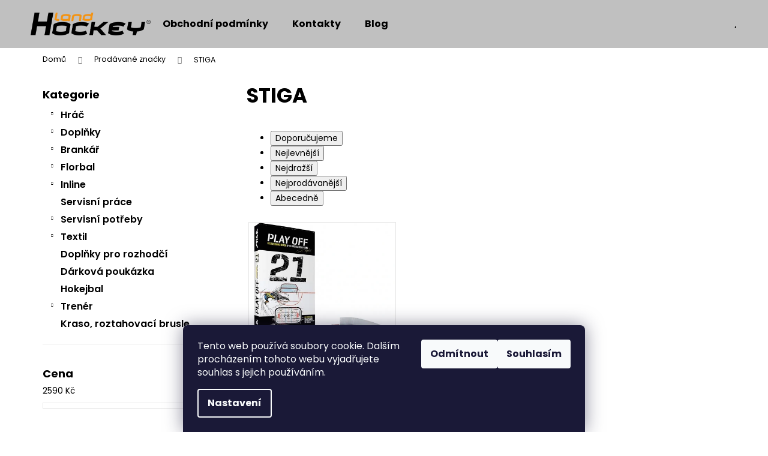

--- FILE ---
content_type: text/html; charset=utf-8
request_url: https://www.hockeyland.cz/znacka/stiga/
body_size: 16872
content:
<!doctype html><html lang="cs" dir="ltr" class="header-background-light external-fonts-loaded"><head><meta charset="utf-8" /><meta name="viewport" content="width=device-width,initial-scale=1" /><title>STIGA - Hockeyland</title><link rel="preconnect" href="https://cdn.myshoptet.com" /><link rel="dns-prefetch" href="https://cdn.myshoptet.com" /><link rel="preload" href="https://cdn.myshoptet.com/prj/dist/master/cms/libs/jquery/jquery-1.11.3.min.js" as="script" /><link href="https://cdn.myshoptet.com/prj/dist/master/cms/templates/frontend_templates/shared/css/font-face/poppins.css" rel="stylesheet"><link href="https://cdn.myshoptet.com/prj/dist/master/shop/dist/font-shoptet-12.css.d637f40c301981789c16.css" rel="stylesheet"><script>
dataLayer = [];
dataLayer.push({'shoptet' : {
    "pageId": -24,
    "pageType": "article",
    "currency": "CZK",
    "currencyInfo": {
        "decimalSeparator": ",",
        "exchangeRate": 1,
        "priceDecimalPlaces": 2,
        "symbol": "K\u010d",
        "symbolLeft": 0,
        "thousandSeparator": " "
    },
    "language": "cs",
    "projectId": 147359,
    "cartInfo": {
        "id": null,
        "freeShipping": false,
        "freeShippingFrom": 5000,
        "leftToFreeGift": {
            "formattedPrice": "0 K\u010d",
            "priceLeft": 0
        },
        "freeGift": false,
        "leftToFreeShipping": {
            "priceLeft": 5000,
            "dependOnRegion": 0,
            "formattedPrice": "5 000 K\u010d"
        },
        "discountCoupon": [],
        "getNoBillingShippingPrice": {
            "withoutVat": 0,
            "vat": 0,
            "withVat": 0
        },
        "cartItems": [],
        "taxMode": "ORDINARY"
    },
    "cart": [],
    "customer": {
        "priceRatio": 1,
        "priceListId": 1,
        "groupId": null,
        "registered": false,
        "mainAccount": false
    }
}});
dataLayer.push({'cookie_consent' : {
    "marketing": "denied",
    "analytics": "denied"
}});
document.addEventListener('DOMContentLoaded', function() {
    shoptet.consent.onAccept(function(agreements) {
        if (agreements.length == 0) {
            return;
        }
        dataLayer.push({
            'cookie_consent' : {
                'marketing' : (agreements.includes(shoptet.config.cookiesConsentOptPersonalisation)
                    ? 'granted' : 'denied'),
                'analytics': (agreements.includes(shoptet.config.cookiesConsentOptAnalytics)
                    ? 'granted' : 'denied')
            },
            'event': 'cookie_consent'
        });
    });
});
</script>
<meta property="og:type" content="website"><meta property="og:site_name" content="hockeyland.cz"><meta property="og:url" content="https://www.hockeyland.cz/znacka/stiga/"><meta property="og:title" content="STIGA - Hockeyland"><meta name="author" content="Hockeyland"><meta name="web_author" content="Shoptet.cz"><meta name="dcterms.rightsHolder" content="www.hockeyland.cz"><meta name="robots" content="index,follow"><meta property="og:image" content="https://cdn.myshoptet.com/usr/www.hockeyland.cz/user/logos/logo_(2).png?t=1768652952"><meta property="og:description" content="STIGA"><meta name="description" content="STIGA"><style>:root {--color-primary: #c0c0c0;--color-primary-h: 0;--color-primary-s: 0%;--color-primary-l: 75%;--color-primary-hover: #475B67;--color-primary-hover-h: 203;--color-primary-hover-s: 18%;--color-primary-hover-l: 34%;--color-secondary: #F59114;--color-secondary-h: 33;--color-secondary-s: 92%;--color-secondary-l: 52%;--color-secondary-hover: #F59114;--color-secondary-hover-h: 33;--color-secondary-hover-s: 92%;--color-secondary-hover-l: 52%;--color-tertiary: #DDDDDD;--color-tertiary-h: 0;--color-tertiary-s: 0%;--color-tertiary-l: 87%;--color-tertiary-hover: #F59114;--color-tertiary-hover-h: 33;--color-tertiary-hover-s: 92%;--color-tertiary-hover-l: 52%;--color-header-background: #c0c0c0;--template-font: "Poppins";--template-headings-font: "Poppins";--header-background-url: none;--cookies-notice-background: #1A1937;--cookies-notice-color: #F8FAFB;--cookies-notice-button-hover: #f5f5f5;--cookies-notice-link-hover: #27263f;--templates-update-management-preview-mode-content: "Náhled aktualizací šablony je aktivní pro váš prohlížeč."}</style>
    
    <link href="https://cdn.myshoptet.com/prj/dist/master/shop/dist/main-12.less.cbeb3006c3de8c1b385d.css" rel="stylesheet" />
        
    <script>var shoptet = shoptet || {};</script>
    <script src="https://cdn.myshoptet.com/prj/dist/master/shop/dist/main-3g-header.js.05f199e7fd2450312de2.js"></script>
<!-- User include --><!-- project html code header -->
<!-- Global site tag (gtag.js) - Google Analytics -->
<script async src="https://www.googletagmanager.com/gtag/js?id=UA-199371967-1"></script>
<script>
  window.dataLayer = window.dataLayer || [];
  function gtag(){dataLayer.push(arguments);}
  gtag('js', new Date());

  gtag('config', 'UA-199371967-1');
</script>

<link rel="stylesheet" type="text/css" href="/user/documents/assets/customstyle.css?v=5">
<style>
/*banner dole nad patičkou*/
footer:before {
    content: "";
    display: block;
    width: 100%;
    padding-top: 15.625%;
    background: url(https://147359.myshoptet.com/user/documents/upload/Hockeyland.jpg);
    background-size: cover;
}


</style>
<!-- /User include --><link rel="shortcut icon" href="/favicon.ico" type="image/x-icon" /><link rel="canonical" href="https://www.hockeyland.cz/znacka/stiga/" />    <script>
        var _hwq = _hwq || [];
        _hwq.push(['setKey', 'F8B2E792B5A5DC037719EFD6C7C10B9A']);
        _hwq.push(['setTopPos', '200']);
        _hwq.push(['showWidget', '21']);
        (function() {
            var ho = document.createElement('script');
            ho.src = 'https://cz.im9.cz/direct/i/gjs.php?n=wdgt&sak=F8B2E792B5A5DC037719EFD6C7C10B9A';
            var s = document.getElementsByTagName('script')[0]; s.parentNode.insertBefore(ho, s);
        })();
    </script>
<style>/* custom background */@media (min-width: 992px) {body {background-position: top center;background-repeat: no-repeat;background-attachment: fixed;}}</style>    <!-- Global site tag (gtag.js) - Google Analytics -->
    <script async src="https://www.googletagmanager.com/gtag/js?id=G-QQPERPTJEG"></script>
    <script>
        
        window.dataLayer = window.dataLayer || [];
        function gtag(){dataLayer.push(arguments);}
        

                    console.debug('default consent data');

            gtag('consent', 'default', {"ad_storage":"denied","analytics_storage":"denied","ad_user_data":"denied","ad_personalization":"denied","wait_for_update":500});
            dataLayer.push({
                'event': 'default_consent'
            });
        
        gtag('js', new Date());

                gtag('config', 'UA-199371967-1', { 'groups': "UA" });
        
                gtag('config', 'G-QQPERPTJEG', {"groups":"GA4","send_page_view":false,"content_group":"article","currency":"CZK","page_language":"cs"});
        
        
        
        
        
        
                    gtag('event', 'page_view', {"send_to":"GA4","page_language":"cs","content_group":"article","currency":"CZK"});
        
        
        
        
        
        
        
        
        
        
        
        
        
        document.addEventListener('DOMContentLoaded', function() {
            if (typeof shoptet.tracking !== 'undefined') {
                for (var id in shoptet.tracking.bannersList) {
                    gtag('event', 'view_promotion', {
                        "send_to": "UA",
                        "promotions": [
                            {
                                "id": shoptet.tracking.bannersList[id].id,
                                "name": shoptet.tracking.bannersList[id].name,
                                "position": shoptet.tracking.bannersList[id].position
                            }
                        ]
                    });
                }
            }

            shoptet.consent.onAccept(function(agreements) {
                if (agreements.length !== 0) {
                    console.debug('gtag consent accept');
                    var gtagConsentPayload =  {
                        'ad_storage': agreements.includes(shoptet.config.cookiesConsentOptPersonalisation)
                            ? 'granted' : 'denied',
                        'analytics_storage': agreements.includes(shoptet.config.cookiesConsentOptAnalytics)
                            ? 'granted' : 'denied',
                                                                                                'ad_user_data': agreements.includes(shoptet.config.cookiesConsentOptPersonalisation)
                            ? 'granted' : 'denied',
                        'ad_personalization': agreements.includes(shoptet.config.cookiesConsentOptPersonalisation)
                            ? 'granted' : 'denied',
                        };
                    console.debug('update consent data', gtagConsentPayload);
                    gtag('consent', 'update', gtagConsentPayload);
                    dataLayer.push(
                        { 'event': 'update_consent' }
                    );
                }
            });
        });
    </script>
</head><body class="desktop id--24 in-znacka template-12 type-manufacturer-detail multiple-columns-body columns-3 ums_forms_redesign--off ums_a11y_category_page--on ums_discussion_rating_forms--off ums_flags_display_unification--on ums_a11y_login--on mobile-header-version-0"><noscript>
    <style>
        #header {
            padding-top: 0;
            position: relative !important;
            top: 0;
        }
        .header-navigation {
            position: relative !important;
        }
        .overall-wrapper {
            margin: 0 !important;
        }
        body:not(.ready) {
            visibility: visible !important;
        }
    </style>
    <div class="no-javascript">
        <div class="no-javascript__title">Musíte změnit nastavení vašeho prohlížeče</div>
        <div class="no-javascript__text">Podívejte se na: <a href="https://www.google.com/support/bin/answer.py?answer=23852">Jak povolit JavaScript ve vašem prohlížeči</a>.</div>
        <div class="no-javascript__text">Pokud používáte software na blokování reklam, může být nutné povolit JavaScript z této stránky.</div>
        <div class="no-javascript__text">Děkujeme.</div>
    </div>
</noscript>

        <div id="fb-root"></div>
        <script>
            window.fbAsyncInit = function() {
                FB.init({
//                    appId            : 'your-app-id',
                    autoLogAppEvents : true,
                    xfbml            : true,
                    version          : 'v19.0'
                });
            };
        </script>
        <script async defer crossorigin="anonymous" src="https://connect.facebook.net/cs_CZ/sdk.js"></script>    <div class="siteCookies siteCookies--bottom siteCookies--dark js-siteCookies" role="dialog" data-testid="cookiesPopup" data-nosnippet>
        <div class="siteCookies__form">
            <div class="siteCookies__content">
                <div class="siteCookies__text">
                    Tento web používá soubory cookie. Dalším procházením tohoto webu vyjadřujete souhlas s jejich používáním.
                </div>
                <p class="siteCookies__links">
                    <button class="siteCookies__link js-cookies-settings" aria-label="Nastavení cookies" data-testid="cookiesSettings">Nastavení</button>
                </p>
            </div>
            <div class="siteCookies__buttonWrap">
                                    <button class="siteCookies__button js-cookiesConsentSubmit" value="reject" aria-label="Odmítnout cookies" data-testid="buttonCookiesReject">Odmítnout</button>
                                <button class="siteCookies__button js-cookiesConsentSubmit" value="all" aria-label="Přijmout cookies" data-testid="buttonCookiesAccept">Souhlasím</button>
            </div>
        </div>
        <script>
            document.addEventListener("DOMContentLoaded", () => {
                const siteCookies = document.querySelector('.js-siteCookies');
                document.addEventListener("scroll", shoptet.common.throttle(() => {
                    const st = document.documentElement.scrollTop;
                    if (st > 1) {
                        siteCookies.classList.add('siteCookies--scrolled');
                    } else {
                        siteCookies.classList.remove('siteCookies--scrolled');
                    }
                }, 100));
            });
        </script>
    </div>
<a href="#content" class="skip-link sr-only">Přejít na obsah</a><div class="overall-wrapper">
    <div class="user-action">
                        <dialog id="login" class="dialog dialog--modal dialog--fullscreen js-dialog--modal" aria-labelledby="loginHeading">
        <div class="dialog__close dialog__close--arrow">
                        <button type="button" class="btn toggle-window-arr" data-dialog-close data-testid="backToShop">Zpět <span>do obchodu</span></button>
            </div>
        <div class="dialog__wrapper">
            <div class="dialog__content dialog__content--form">
                <div class="dialog__header">
                    <h2 id="loginHeading" class="dialog__heading dialog__heading--login">Přihlášení k vašemu účtu</h2>
                </div>
                <div id="customerLogin" class="dialog__body">
                    <form action="/action/Customer/Login/" method="post" id="formLoginIncluded" class="csrf-enabled formLogin" data-testid="formLogin"><input type="hidden" name="referer" value="" /><div class="form-group"><div class="input-wrapper email js-validated-element-wrapper no-label"><input type="email" name="email" class="form-control" autofocus placeholder="E-mailová adresa (např. jan@novak.cz)" data-testid="inputEmail" autocomplete="email" required /></div></div><div class="form-group"><div class="input-wrapper password js-validated-element-wrapper no-label"><input type="password" name="password" class="form-control" placeholder="Heslo" data-testid="inputPassword" autocomplete="current-password" required /><span class="no-display">Nemůžete vyplnit toto pole</span><input type="text" name="surname" value="" class="no-display" /></div></div><div class="form-group"><div class="login-wrapper"><button type="submit" class="btn btn-secondary btn-text btn-login" data-testid="buttonSubmit">Přihlásit se</button><div class="password-helper"><a href="/registrace/" data-testid="signup" rel="nofollow">Nová registrace</a><a href="/klient/zapomenute-heslo/" rel="nofollow">Zapomenuté heslo</a></div></div></div></form>
                </div>
            </div>
        </div>
    </dialog>
            </div>
<header id="header"><div class="container navigation-wrapper"><div class="site-name"><a href="/" data-testid="linkWebsiteLogo"><img src="https://cdn.myshoptet.com/usr/www.hockeyland.cz/user/logos/logo_(2).png" alt="Hockeyland" fetchpriority="low" /></a></div><nav id="navigation" aria-label="Hlavní menu" data-collapsible="true"><div class="navigation-in menu"><ul class="menu-level-1" role="menubar" data-testid="headerMenuItems"><li class="menu-item-1724" role="none"><a href="/clanky/obchodni-podminky/" data-testid="headerMenuItem" role="menuitem" aria-expanded="false"><b>Obchodní podmínky</b></a></li>
<li class="menu-item-1775" role="none"><a href="/clanky/kontakty/" data-testid="headerMenuItem" role="menuitem" aria-expanded="false"><b>Kontakty</b></a></li>
<li class="menu-item-2324" role="none"><a href="/blog/" data-testid="headerMenuItem" role="menuitem" aria-expanded="false"><b>Blog</b></a></li>
<li class="appended-category menu-item-2327 ext" role="none"><a href="/hrac/"><b>Hráč</b><span class="submenu-arrow" role="menuitem"></span></a><ul class="menu-level-2 menu-level-2-appended" role="menu"><li class="menu-item-2111" role="none"><a href="/rukavice/" data-testid="headerMenuItem" role="menuitem"><span>Rukavice</span></a></li><li class="menu-item-2108" role="none"><a href="/hokejove-helmy/" data-testid="headerMenuItem" role="menuitem"><span>Helmy</span></a></li><li class="menu-item-2102" role="none"><a href="/hokejky/" data-testid="headerMenuItem" role="menuitem"><span>Hokejky</span></a></li><li class="menu-item-2096" role="none"><a href="/kalhoty/" data-testid="headerMenuItem" role="menuitem"><span>Kalhoty</span></a></li><li class="menu-item-2192" role="none"><a href="/holene/" data-testid="headerMenuItem" role="menuitem"><span>Holeně</span></a></li><li class="menu-item-2135" role="none"><a href="/narameniky/" data-testid="headerMenuItem" role="menuitem"><span>Nárameníky</span></a></li><li class="menu-item-2255" role="none"><a href="/lokty/" data-testid="headerMenuItem" role="menuitem"><span>Lokty</span></a></li><li class="menu-item-2093" role="none"><a href="/plexi-a-mrizky/" data-testid="headerMenuItem" role="menuitem"><span>Plexi a mřížky</span></a></li><li class="menu-item-2168" role="none"><a href="/shafty/" data-testid="headerMenuItem" role="menuitem"><span>Shafty</span></a></li><li class="menu-item-2406" role="none"><a href="/ribana/" data-testid="headerMenuItem" role="menuitem"><span>Ribano</span></a></li><li class="menu-item-2409" role="none"><a href="/sle-a-podvazky/" data-testid="headerMenuItem" role="menuitem"><span>Šle a podvazky</span></a></li><li class="menu-item-2144" role="none"><a href="/suspenzory/" data-testid="headerMenuItem" role="menuitem"><span>Suspenzory</span></a></li><li class="menu-item-2114" role="none"><a href="/dresy-stulpny/" data-testid="headerMenuItem" role="menuitem"><span>Dresy, štulpny</span></a></li><li class="menu-item-2312" role="none"><a href="/sety-chranicu/" data-testid="headerMenuItem" role="menuitem"><span>Sety chráničů</span></a></li><li class="menu-item-2150" role="none"><a href="/brusle/" data-testid="headerMenuItem" role="menuitem"><span>Brusle</span></a></li><li class="menu-item-2120" role="none"><a href="/cepele-blady/" data-testid="headerMenuItem" role="menuitem"><span>Čepele, blady</span></a></li><li class="menu-item-2207" role="none"><a href="/tasky/" data-testid="headerMenuItem" role="menuitem"><span>Tašky</span></a></li><li class="menu-item-2261" role="none"><a href="/noze-sroubky/" data-testid="headerMenuItem" role="menuitem"><span>Nože do bruslí, holdery, šroubky</span></a></li><li class="menu-item-2373" role="none"><a href="/holdery/" data-testid="headerMenuItem" role="menuitem"><span>Holdery</span></a></li></ul></li><li class="appended-category menu-item-2330 ext" role="none"><a href="/doplnky/"><b>Doplňky</b><span class="submenu-arrow" role="menuitem"></span></a><ul class="menu-level-2 menu-level-2-appended" role="menu"><li class="menu-item-2454" role="none"><a href="/pitny-rezim/" data-testid="headerMenuItem" role="menuitem"><span>Pitný režim</span></a></li><li class="menu-item-2355" role="none"><a href="/chranice-brusli/" data-testid="headerMenuItem" role="menuitem"><span>Chrániče bruslí</span></a></li><li class="menu-item-2379" role="none"><a href="/gelove-vycpavky-do-brusli/" data-testid="headerMenuItem" role="menuitem"><span>Gelové vycpávky do bruslí</span></a></li><li class="menu-item-2382" role="none"><a href="/hokejove-lahve/" data-testid="headerMenuItem" role="menuitem"><span>Hokejová láhev</span></a></li><li class="menu-item-2388" role="none"><a href="/ostatni/" data-testid="headerMenuItem" role="menuitem"><span>Ostatní</span></a></li><li class="menu-item-2391" role="none"><a href="/pasky/" data-testid="headerMenuItem" role="menuitem"><span>Pásky</span></a></li><li class="menu-item-2394" role="none"><a href="/ponozky-do-brusli/" data-testid="headerMenuItem" role="menuitem"><span>Ponožky do bruslí</span></a></li><li class="menu-item-2397" role="none"><a href="/susaky-na-vystroj/" data-testid="headerMenuItem" role="menuitem"><span>Sušáky na výstroj</span></a></li><li class="menu-item-2400" role="none"><a href="/tkanicky/" data-testid="headerMenuItem" role="menuitem"><span>Tkaničky do bruslí</span></a></li><li class="menu-item-2462" role="none"><a href="/vlozky-do-brusli/" data-testid="headerMenuItem" role="menuitem"><span>Vložky do bruslí</span></a></li></ul></li><li class="appended-category menu-item-2333 ext" role="none"><a href="/brankar/"><b>Brankář</b><span class="submenu-arrow" role="menuitem"></span></a><ul class="menu-level-2 menu-level-2-appended" role="menu"><li class="menu-item-2276" role="none"><a href="/brankarske-tasky/" data-testid="headerMenuItem" role="menuitem"><span>Brankařské tašky</span></a></li><li class="menu-item-2219" role="none"><a href="/brankarske-brusle/" data-testid="headerMenuItem" role="menuitem"><span>Brankařské brusle</span></a></li><li class="menu-item-2237" role="none"><a href="/brankarske-hokejky/" data-testid="headerMenuItem" role="menuitem"><span>Brankařské hokejky</span></a></li><li class="menu-item-2183" role="none"><a href="/brankarske-doplnky/" data-testid="headerMenuItem" role="menuitem"><span>Brankařské doplňky</span></a></li><li class="menu-item-2180" role="none"><a href="/brankarske-vyrazecky/" data-testid="headerMenuItem" role="menuitem"><span>Brankařské vyrážečky</span></a></li><li class="menu-item-2177" role="none"><a href="/brankarske-lapacky/" data-testid="headerMenuItem" role="menuitem"><span>Brankařské lapačky</span></a></li><li class="menu-item-2240" role="none"><a href="/brankarske-kalhoty/" data-testid="headerMenuItem" role="menuitem"><span>Brankařské kalhoty</span></a></li><li class="menu-item-2243" role="none"><a href="/brankarske-vesty/" data-testid="headerMenuItem" role="menuitem"><span>Brankařské vesty</span></a></li><li class="menu-item-2249" role="none"><a href="/brankarske-masky/" data-testid="headerMenuItem" role="menuitem"><span>Brankařské masky</span></a></li><li class="menu-item-2129" role="none"><a href="/brankarske-betony/" data-testid="headerMenuItem" role="menuitem"><span>Brankařské betony</span></a></li><li class="menu-item-2309" role="none"><a href="/brankarske-sety/" data-testid="headerMenuItem" role="menuitem"><span>Brankařské sety</span></a></li><li class="menu-item-2138" role="none"><a href="/brankarske-noze/" data-testid="headerMenuItem" role="menuitem"><span>Brankařské nože</span></a></li></ul></li><li class="appended-category menu-item-2336 ext" role="none"><a href="/florbal/"><b>Florbal</b><span class="submenu-arrow" role="menuitem"></span></a><ul class="menu-level-2 menu-level-2-appended" role="menu"><li class="menu-item-2288" role="none"><a href="/omotavky-cepele/" data-testid="headerMenuItem" role="menuitem"><span>Omotávky, čepele</span></a></li><li class="menu-item-2294" role="none"><a href="/florbalove-micky/" data-testid="headerMenuItem" role="menuitem"><span>Florbalové míčky</span></a></li><li class="menu-item-2201" role="none"><a href="/florbalove-hokejky/" data-testid="headerMenuItem" role="menuitem"><span>Florbalové hokejky</span></a></li><li class="menu-item-2315" role="none"><a href="/florbalove-tasky/" data-testid="headerMenuItem" role="menuitem"><span>Florbalové tašky</span></a></li></ul></li><li class="appended-category menu-item-2339 ext" role="none"><a href="/inline/"><b>Inline</b><span class="submenu-arrow" role="menuitem"></span></a><ul class="menu-level-2 menu-level-2-appended" role="menu"><li class="menu-item-2132" role="none"><a href="/in-line-kalhoty-girdle-trika/" data-testid="headerMenuItem" role="menuitem"><span>In-Line kalhoty,girdle,trika</span></a></li><li class="menu-item-2162" role="none"><a href="/kolobezky-a-prislusenstvi/" data-testid="headerMenuItem" role="menuitem"><span>Koloběžky a příslušenství</span></a></li><li class="menu-item-2165" role="none"><a href="/helmy-na-fitness/" data-testid="headerMenuItem" role="menuitem"><span>Helmy na fitness</span></a></li><li class="menu-item-2156" role="none"><a href="/in-line-doplnky-podvozky/" data-testid="headerMenuItem" role="menuitem"><span>In-Line doplňky, podvozky</span></a></li><li class="menu-item-2231" role="none"><a href="/skateboardy-a-prislusenstvi/" data-testid="headerMenuItem" role="menuitem"><span>Skateboardy a příslušenství</span></a></li><li class="menu-item-2186" role="none"><a href="/loziska-a-nahradni-dily/" data-testid="headerMenuItem" role="menuitem"><span>Ložiska a náhradní díly</span></a></li><li class="menu-item-2153" role="none"><a href="/kolecka-na-brusle/" data-testid="headerMenuItem" role="menuitem"><span>Kolečka na brusle</span></a></li><li class="menu-item-2225" role="none"><a href="/in-line-chranice/" data-testid="headerMenuItem" role="menuitem"><span>In-Line chrániče</span></a></li><li class="menu-item-2267" role="none"><a href="/rukavice-na-inline-hokej/" data-testid="headerMenuItem" role="menuitem"><span>Rukavice na inline hokej</span></a></li><li class="menu-item-2159" role="none"><a href="/hokejky-na-inline/" data-testid="headerMenuItem" role="menuitem"><span>Hokejky na inline</span></a></li><li class="menu-item-2123" role="none"><a href="/koleckove-brusle/" data-testid="headerMenuItem" role="menuitem"><span>Kolečkové brusle</span></a></li></ul></li><li class="appended-category menu-item-2291" role="none"><a href="/servisni-prace/"><b>Servisní práce</b></a></li><li class="appended-category menu-item-2342 ext" role="none"><a href="/servisni-potreby/"><b>Servisní potřeby</b><span class="submenu-arrow" role="menuitem"></span></a><ul class="menu-level-2 menu-level-2-appended" role="menu"><li class="menu-item-2300" role="none"><a href="/brusne-kotouce-a-diamanty/" data-testid="headerMenuItem" role="menuitem"><span>Brusné kotouče a diamanty</span></a></li><li class="menu-item-2252" role="none"><a href="/brousky-na-noze-brusli/" data-testid="headerMenuItem" role="menuitem"><span>Brousky na nože bruslí</span></a></li><li class="menu-item-2318" role="none"><a href="/servisni-pomucky/" data-testid="headerMenuItem" role="menuitem"><span>Servisní pomůcky</span></a></li><li class="menu-item-2228" role="none"><a href="/nahradni-dily-prezky/" data-testid="headerMenuItem" role="menuitem"><span>Náhradní díly, přezky</span></a></li><li class="menu-item-2246" role="none"><a href="/lepici-sada/" data-testid="headerMenuItem" role="menuitem"><span>Lepící sada</span></a></li></ul></li><li class="appended-category menu-item-2345 ext" role="none"><a href="/textil/"><b>Textil</b><span class="submenu-arrow" role="menuitem"></span></a><ul class="menu-level-2 menu-level-2-appended" role="menu"><li class="menu-item-2171" role="none"><a href="/tricka/" data-testid="headerMenuItem" role="menuitem"><span>Trička</span></a></li><li class="menu-item-2189" role="none"><a href="/soupravy/" data-testid="headerMenuItem" role="menuitem"><span>Soupravy</span></a></li><li class="menu-item-2198" role="none"><a href="/mikiny/" data-testid="headerMenuItem" role="menuitem"><span>Mikiny</span></a></li><li class="menu-item-2090" role="none"><a href="/ksiltovky-cepice-saly/" data-testid="headerMenuItem" role="menuitem"><span>Kšiltovky, čepice, šály</span></a></li><li class="menu-item-2222" role="none"><a href="/bundy/" data-testid="headerMenuItem" role="menuitem"><span>Bundy</span></a></li><li class="menu-item-2306" role="none"><a href="/boty-kopacky-salovky/" data-testid="headerMenuItem" role="menuitem"><span>Boty, kopačky, sálovky</span></a></li><li class="menu-item-2303" role="none"><a href="/dresy-nhl/" data-testid="headerMenuItem" role="menuitem"><span>Dresy NHL</span></a></li><li class="menu-item-2174" role="none"><a href="/polokosile-teplaky-a-ostatni/" data-testid="headerMenuItem" role="menuitem"><span>Polokošile, tepláky a ostatní</span></a></li><li class="menu-item-2273" role="none"><a href="/fan-shop-hc-decin/" data-testid="headerMenuItem" role="menuitem"><span>Fan Shop HC Děčín</span></a></li></ul></li><li class="appended-category menu-item-2204" role="none"><a href="/doplnky-pro-rozhodci/"><b>Doplňky pro rozhodčí</b></a></li><li class="appended-category menu-item-1877" role="none"><a href="/darkova-poukazka/"><b>Dárková poukázka</b></a></li><li class="appended-category menu-item-1919" role="none"><a href="/hokejbal/"><b>Hokejbal</b></a></li><li class="appended-category menu-item-2348 ext" role="none"><a href="/trener/"><b>Trenér</b><span class="submenu-arrow" role="menuitem"></span></a><ul class="menu-level-2 menu-level-2-appended" role="menu"><li class="menu-item-2195" role="none"><a href="/treninkove-pomucky/" data-testid="headerMenuItem" role="menuitem"><span>Tréninkové pomůcky</span></a></li><li class="menu-item-2099" role="none"><a href="/puky-micky/" data-testid="headerMenuItem" role="menuitem"><span>Puky, Míčky</span></a></li><li class="menu-item-2264" role="none"><a href="/trenerske-tabule/" data-testid="headerMenuItem" role="menuitem"><span>Trenérské tabule</span></a></li><li class="menu-item-2234" role="none"><a href="/branky-a-site/" data-testid="headerMenuItem" role="menuitem"><span>Branky a sítě</span></a></li></ul></li><li class="appended-category menu-item-2415" role="none"><a href="/kraso-roztahovaci-brusle/"><b>Kraso, roztahovací brusle</b></a></li></ul></div><span class="navigation-close"></span></nav><div class="menu-helper" data-testid="hamburgerMenu"><span>Více</span></div>

    <div class="navigation-buttons">
                <a href="#" class="toggle-window" data-target="search" data-testid="linkSearchIcon"><span class="sr-only">Hledat</span></a>
                    
        <button class="top-nav-button top-nav-button-login" type="button" data-dialog-id="login" aria-haspopup="dialog" aria-controls="login" data-testid="signin">
            <span class="sr-only">Přihlášení</span>
        </button>
                    <a href="/kosik/" class="toggle-window cart-count" data-target="cart" data-testid="headerCart" rel="nofollow" aria-haspopup="dialog" aria-expanded="false" aria-controls="cart-widget"><span class="sr-only">Nákupní košík</span></a>
        <a href="#" class="toggle-window" data-target="navigation" data-testid="hamburgerMenu"><span class="sr-only">Menu</span></a>
    </div>

</div></header><!-- / header -->


<div id="content-wrapper" class="container content-wrapper">
    
                                <div class="breadcrumbs" itemscope itemtype="https://schema.org/BreadcrumbList">
                                                                            <span id="navigation-first" data-basetitle="Hockeyland" itemprop="itemListElement" itemscope itemtype="https://schema.org/ListItem">
                <a href="/" itemprop="item" ><span itemprop="name">Domů</span></a>
                <span class="navigation-bullet">/</span>
                <meta itemprop="position" content="1" />
            </span>
                                <span id="navigation-1" itemprop="itemListElement" itemscope itemtype="https://schema.org/ListItem">
                <a href="/clanky/znacka/" itemprop="item" data-testid="breadcrumbsSecondLevel"><span itemprop="name">Prodávané značky</span></a>
                <span class="navigation-bullet">/</span>
                <meta itemprop="position" content="2" />
            </span>
                                            <span id="navigation-2" itemprop="itemListElement" itemscope itemtype="https://schema.org/ListItem" data-testid="breadcrumbsLastLevel">
                <meta itemprop="item" content="https://www.hockeyland.cz/znacka/stiga/" />
                <meta itemprop="position" content="3" />
                <span itemprop="name" data-title="STIGA">STIGA</span>
            </span>
            </div>
            
    <div class="content-wrapper-in">
                                                <aside class="sidebar sidebar-left"  data-testid="sidebarMenu">
                                                                                                <div class="sidebar-inner">
                                                                                                        <div class="box box-bg-variant box-categories">    <div class="skip-link__wrapper">
        <span id="categories-start" class="skip-link__target js-skip-link__target sr-only" tabindex="-1">&nbsp;</span>
        <a href="#categories-end" class="skip-link skip-link--start sr-only js-skip-link--start">Přeskočit kategorie</a>
    </div>

<h4>Kategorie</h4>


<div id="categories"><div class="categories cat-01 expandable external" id="cat-2327"><div class="topic"><a href="/hrac/">Hráč<span class="cat-trigger">&nbsp;</span></a></div>

    </div><div class="categories cat-02 expandable external" id="cat-2330"><div class="topic"><a href="/doplnky/">Doplňky<span class="cat-trigger">&nbsp;</span></a></div>

    </div><div class="categories cat-01 expandable external" id="cat-2333"><div class="topic"><a href="/brankar/">Brankář<span class="cat-trigger">&nbsp;</span></a></div>

    </div><div class="categories cat-02 expandable external" id="cat-2336"><div class="topic"><a href="/florbal/">Florbal<span class="cat-trigger">&nbsp;</span></a></div>

    </div><div class="categories cat-01 expandable external" id="cat-2339"><div class="topic"><a href="/inline/">Inline<span class="cat-trigger">&nbsp;</span></a></div>

    </div><div class="categories cat-02 external" id="cat-2291"><div class="topic"><a href="/servisni-prace/">Servisní práce<span class="cat-trigger">&nbsp;</span></a></div></div><div class="categories cat-01 expandable external" id="cat-2342"><div class="topic"><a href="/servisni-potreby/">Servisní potřeby<span class="cat-trigger">&nbsp;</span></a></div>

    </div><div class="categories cat-02 expandable external" id="cat-2345"><div class="topic"><a href="/textil/">Textil<span class="cat-trigger">&nbsp;</span></a></div>

    </div><div class="categories cat-01 external" id="cat-2204"><div class="topic"><a href="/doplnky-pro-rozhodci/">Doplňky pro rozhodčí<span class="cat-trigger">&nbsp;</span></a></div></div><div class="categories cat-02 external" id="cat-1877"><div class="topic"><a href="/darkova-poukazka/">Dárková poukázka<span class="cat-trigger">&nbsp;</span></a></div></div><div class="categories cat-01 external" id="cat-1919"><div class="topic"><a href="/hokejbal/">Hokejbal<span class="cat-trigger">&nbsp;</span></a></div></div><div class="categories cat-02 expandable external" id="cat-2348"><div class="topic"><a href="/trener/">Trenér<span class="cat-trigger">&nbsp;</span></a></div>

    </div><div class="categories cat-01 expanded" id="cat-2415"><div class="topic"><a href="/kraso-roztahovaci-brusle/">Kraso, roztahovací brusle<span class="cat-trigger">&nbsp;</span></a></div></div>        </div>

    <div class="skip-link__wrapper">
        <a href="#categories-start" class="skip-link skip-link--end sr-only js-skip-link--end" tabindex="-1" hidden>Přeskočit kategorie</a>
        <span id="categories-end" class="skip-link__target js-skip-link__target sr-only" tabindex="-1">&nbsp;</span>
    </div>
</div>
                                                                                                            <div class="box box-bg-default box-sm box-filters"><div id="filters-default-position" data-filters-default-position="left"></div><div class="filters-wrapper"><div id="filters" class="filters"><div class="slider-wrapper"><h4><span>Cena</span></h4><div class="slider-header"><span class="from"><span id="min">2590</span> Kč</span><span class="to"><span id="max">2591</span> Kč</span></div><div class="slider-content"><div id="slider" class="param-price-filter"></div></div><span id="currencyExchangeRate" class="no-display">1</span><span id="categoryMinValue" class="no-display">2590</span><span id="categoryMaxValue" class="no-display">2591</span></div><form action="/action/ProductsListing/setPriceFilter/" method="post" id="price-filter-form"><fieldset id="price-filter"><input type="hidden" value="2590" name="priceMin" id="price-value-min" /><input type="hidden" value="2591" name="priceMax" id="price-value-max" /><input type="hidden" name="referer" value="/znacka/stiga/" /></fieldset></form><div class="filter-sections"><div class="filter-section filter-section-boolean"><div class="param-filter-top"><form action="/action/ProductsListing/setStockFilter/" method="post"><fieldset><div><input type="checkbox" value="1" name="stock" id="stock" data-url="https://www.hockeyland.cz/znacka/stiga/?stock=1" data-filter-id="1" data-filter-code="stock"  autocomplete="off" /><label for="stock" class="filter-label">Na skladě <span class="filter-count">1</span></label></div><input type="hidden" name="referer" value="/znacka/stiga/" /></fieldset></form></div></div></div></div></div></div>
                                                                    </div>
                                                            </aside>
                            <main id="content" class="content narrow">
                                <div class="manufacturerDetail">
        <h1 class="category-title" data-testid="titleCategory">STIGA</h1>
                
    </div>
    <div id="filters-wrapper"></div>
                                            <div id="category-header" class="category-header">
    <div class="listSorting js-listSorting">
        <h2 class="sr-only" id="listSortingHeading">Řazení produktů</h2>
        <ul class="listSorting__controls" aria-labelledby="listSortingHeading">
                                            <li>
                    <button
                        type="button"
                        id="listSortingControl-priority"
                        class="listSorting__control listSorting__control--current"
                        data-sort="priority"
                        data-url="https://www.hockeyland.cz/znacka/stiga/?order=priority"
                        aria-label="Doporučujeme - Aktuálně nastavené řazení" aria-disabled="true">
                        Doporučujeme
                    </button>
                </li>
                                            <li>
                    <button
                        type="button"
                        id="listSortingControl-price"
                        class="listSorting__control"
                        data-sort="price"
                        data-url="https://www.hockeyland.cz/znacka/stiga/?order=price"
                        >
                        Nejlevnější
                    </button>
                </li>
                                            <li>
                    <button
                        type="button"
                        id="listSortingControl--price"
                        class="listSorting__control"
                        data-sort="-price"
                        data-url="https://www.hockeyland.cz/znacka/stiga/?order=-price"
                        >
                        Nejdražší
                    </button>
                </li>
                                            <li>
                    <button
                        type="button"
                        id="listSortingControl-bestseller"
                        class="listSorting__control"
                        data-sort="bestseller"
                        data-url="https://www.hockeyland.cz/znacka/stiga/?order=bestseller"
                        >
                        Nejprodávanější
                    </button>
                </li>
                                            <li>
                    <button
                        type="button"
                        id="listSortingControl-name"
                        class="listSorting__control"
                        data-sort="name"
                        data-url="https://www.hockeyland.cz/znacka/stiga/?order=name"
                        >
                        Abecedně
                    </button>
                </li>
                    </ul>
    </div>

    </div>
                                    
            <h2 id="productsListHeading" class="sr-only" tabindex="-1">Výpis produktů</h2>

            <div id="products" class="products products-page products-block" data-testid="productCards">
                                    
        
                                                                        <div class="product">
    <div class="p swap-images" data-micro="product" data-micro-product-id="9890" data-micro-identifier="f09299b4-2e23-11ef-95d5-92d9043686e6" data-testid="productItem">
                    <a href="/stolni-hokej-stiga-peter-forsberg-edition/" class="image">
                <img src="https://cdn.myshoptet.com/usr/www.hockeyland.cz/user/shop/detail/9890_stiga-hokej-swe-can.jpg?6672ae46
" alt="Stiga hokej SWE CAN" data-src="https://cdn.myshoptet.com/usr/www.hockeyland.cz/user/shop/detail/9890_stiga-hokej-swe-can.jpg?6672ae46
" data-next="https://cdn.myshoptet.com/usr/www.hockeyland.cz/user/shop/detail/9890-1_stiga-hokej-peter-forsberg-edition-2.jpg?6672ae4a" class="swap-image" data-micro-image="https://cdn.myshoptet.com/usr/www.hockeyland.cz/user/shop/big/9890_stiga-hokej-swe-can.jpg?6672ae46" width="423" height="423"  fetchpriority="high" />
                                    <meta id="ogImage" property="og:image" content="https://cdn.myshoptet.com/usr/www.hockeyland.cz/user/shop/big/9890_stiga-hokej-swe-can.jpg?6672ae46" />
                                                                                                                                    
    

    


            </a>
        
        <div class="p-in">

            <div class="p-in-in">
                <a href="/stolni-hokej-stiga-peter-forsberg-edition/" class="name" data-micro="url">
                    <span data-micro="name" data-testid="productCardName">
                          Stolní hokej Stiga Peter Forsberg Edition                    </span>
                </a>
                
                <div class="availability">
            <span style="color:#cb0000">
                Momentálně nedostupné            </span>
                                                            </div>
    
                            </div>

            <div class="p-bottom single-button">
                
                <div data-micro="offer"
    data-micro-price="2590.00"
    data-micro-price-currency="CZK"
            data-micro-availability="https://schema.org/OutOfStock"
    >
                    <div class="prices">
                                                                                
                        
                        
                        
            <div class="price price-final" data-testid="productCardPrice">
        <strong>
                                        2 590 Kč
                    </strong>
            

        
    </div>


                        

                    </div>

                    

                                            <div class="p-tools">
                                                                                    
    
                                                                                            <a href="/stolni-hokej-stiga-peter-forsberg-edition/" class="btn btn-primary" aria-hidden="true" tabindex="-1">Detail</a>
                                                    </div>
                    
                                                        

                </div>

            </div>

        </div>

        
    

                    <span class="no-display" data-micro="sku">9890</span>
    
    </div>
</div>
                                </div>
        

        <div class="listingControls" aria-labelledby="listingControlsHeading">
    <h3 id="listingControlsHeading" class="sr-only">Ovládací prvky výpisu</h3>

    
    <div class="itemsTotal">
        <strong>1</strong> položek celkem    </div>

    </div>
                        </main>
    </div>
    
            
    
                    <div id="cart-widget" class="content-window cart-window" role="dialog" aria-hidden="true">
                <div class="content-window-in cart-window-in">
                                <button type="button" class="btn toggle-window-arr toggle-window" data-target="cart" data-testid="backToShop" aria-controls="cart-widget">Zpět <span>do obchodu</span></button>
                        <div class="container place-cart-here">
                        <div class="loader-overlay">
                            <div class="loader"></div>
                        </div>
                    </div>
                </div>
            </div>
            <div class="content-window search-window" itemscope itemtype="https://schema.org/WebSite">
                <meta itemprop="headline" content="Prodávané značky"/><meta itemprop="url" content="https://www.hockeyland.cz"/><meta itemprop="text" content="STIGA"/>                <div class="content-window-in search-window-in">
                                <button type="button" class="btn toggle-window-arr toggle-window" data-target="search" data-testid="backToShop" aria-controls="cart-widget">Zpět <span>do obchodu</span></button>
                        <div class="container">
                        <div class="search"><h2>Co potřebujete najít?</h2><form action="/action/ProductSearch/prepareString/" method="post"
    id="formSearchForm" class="search-form compact-form js-search-main"
    itemprop="potentialAction" itemscope itemtype="https://schema.org/SearchAction" data-testid="searchForm">
    <fieldset>
        <meta itemprop="target"
            content="https://www.hockeyland.cz/vyhledavani/?string={string}"/>
        <input type="hidden" name="language" value="cs"/>
        
            
<input
    type="search"
    name="string"
        class="query-input form-control search-input js-search-input lg"
    placeholder="Napište, co hledáte"
    autocomplete="off"
    required
    itemprop="query-input"
    aria-label="Vyhledávání"
    data-testid="searchInput"
>
            <button type="submit" class="btn btn-default btn-arrow-right btn-lg" data-testid="searchBtn"><span class="sr-only">Hledat</span></button>
        
    </fieldset>
</form>
<h3>Doporučujeme</h3><div class="recommended-products"></div></div>
                    </div>
                </div>
            </div>
            
</div>
        
        
                            <footer id="footer">
                    <h2 class="sr-only">Zápatí</h2>
                    
            <div class="container footer-newsletter">
            <div class="newsletter-header">
                <h4 class="topic"><span>Odebírat newsletter</span></h4>
                <p>Nezmeškejte žádné novinky či slevy! </p>
            </div>
                            <form action="/action/MailForm/subscribeToNewsletters/" method="post" id="formNewsletter" class="subscribe-form compact-form">
    <fieldset>
        <input type="hidden" name="formId" value="2" />
                <span class="no-display">Nevyplňujte toto pole:</span>
        <input type="text" name="surname" class="no-display" />
        <div class="validator-msg-holder js-validated-element-wrapper">
            <input type="email" name="email" class="form-control" placeholder="Vaše e-mailová adresa" required />
        </div>
                        <button type="submit" class="btn btn-default btn-arrow-right"><span class="sr-only">Přihlásit se</span></button>
    </fieldset>
</form>

                    </div>
    
                                                                <div class="container footer-rows">
                            
                


<div class="row custom-footer elements-3">
                    
        <div class="custom-footer__contact col-sm-4">
                                                                                                            <h4><span>Kontakt</span></h4>


    <div class="contact-box no-image" data-testid="contactbox">
                            <strong data-testid="contactboxName">Petr Změlík</strong>
        
        <ul>
                            <li>
                    <span class="mail" data-testid="contactboxEmail">
                                                    <a href="mailto:hockeyland&#64;hockeyland.cz">hockeyland<!---->&#64;<!---->hockeyland.cz</a>
                                            </span>
                </li>
            
                            <li>
                    <span class="tel">
                                                                                <a href="tel:+420777017379" aria-label="Zavolat na +420777017379" data-testid="contactboxPhone">
                                +420777017379
                            </a>
                                            </span>
                </li>
            
                            <li>
                    <span class="cellphone">
                                                                                <a href="tel:+420777017379" aria-label="Zavolat na +420777017379" data-testid="contactboxCellphone">
                                +420777017379
                            </a>
                                            </span>
                </li>
            
            

                                    <li>
                        <span class="facebook">
                            <a href="https://www.facebook.com/hockeyland-888018101208636" title="Facebook" target="_blank" data-testid="contactboxFacebook">
                                                                Sledujte nás na Facebooku
                                                            </a>
                        </span>
                    </li>
                
                
                
                
                
                
                
            

        </ul>

    </div>


<script type="application/ld+json">
    {
        "@context" : "https://schema.org",
        "@type" : "Organization",
        "name" : "Hockeyland",
        "url" : "https://www.hockeyland.cz",
                "employee" : "Petr Změlík",
                    "email" : "hockeyland@hockeyland.cz",
                            "telephone" : "+420777017379",
                                
                                                                        "sameAs" : ["https://www.facebook.com/hockeyland-888018101208636\", \"\", \""]
            }
</script>

                                                        </div>
                    
        <div class="custom-footer__articles col-sm-4">
                                                                                                                        <h4><span>Pro zákazníky</span></h4>
    <ul>
                    <li><a href="/clanky/reklamace-a-vraceni-zbozi/">Reklamace a vrácení zboží</a></li>
                    <li><a href="/clanky/obchodni-podminky/">Obchodní podmínky</a></li>
                    <li><a href="/clanky/cookies/">Cookies</a></li>
                    <li><a href="/clanky/zasady-ochrany-os-udaju/">Ochrana osobních údajů</a></li>
                    <li><a href="https://kosmetikavolomouci.cz/" target="blank">Kosmetika v olomouci</a></li>
            </ul>

                                                        </div>
                    
        <div class="custom-footer__section5 col-sm-4">
                                                                                                                                    
        <h4><span>Blog</span></h4>
                    <div class="news-item-widget">
                                <h5 >
                <a href="/blog/jak-vybrat-hokejovy-nakrcnik/">Jak vybrat hokejový nákrčník</a></h5>
                                    <time datetime="2024-08-27">
                        27.8.2024
                    </time>
                                            </div>
                    <div class="news-item-widget">
                                <h5 >
                <a href="/blog/jak-vybrat-hokejove-rukavice/">Jak vybrat hokejové rukavice</a></h5>
                                    <time datetime="2023-02-28">
                        28.2.2023
                    </time>
                                            </div>
                    <div class="news-item-widget">
                                <h5 >
                <a href="/blog/jak-vybrat-hokejove-kalhoty/">Jak vybrat hokejové kalhoty</a></h5>
                                    <time datetime="2022-12-20">
                        20.12.2022
                    </time>
                                            </div>
                    

                                                        </div>
    </div>
                        </div>
                                        
            
                    
                        <div class="container footer-bottom">
                            <span id="signature" style="display: inline-block !important; visibility: visible !important;"><a href="https://www.shoptet.cz/?utm_source=footer&utm_medium=link&utm_campaign=create_by_shoptet" class="image" target="_blank"><img src="data:image/svg+xml,%3Csvg%20width%3D%2217%22%20height%3D%2217%22%20xmlns%3D%22http%3A%2F%2Fwww.w3.org%2F2000%2Fsvg%22%3E%3C%2Fsvg%3E" data-src="https://cdn.myshoptet.com/prj/dist/master/cms/img/common/logo/shoptetLogo.svg" width="17" height="17" alt="Shoptet" class="vam" fetchpriority="low" /></a><a href="https://www.shoptet.cz/?utm_source=footer&utm_medium=link&utm_campaign=create_by_shoptet" class="title" target="_blank">Vytvořil Shoptet</a></span>
                            <span class="copyright" data-testid="textCopyright">
                                Copyright 2026 <strong>Hockeyland</strong>. Všechna práva vyhrazena.                                                            </span>
                        </div>
                    
                    
                                            
                </footer>
                <!-- / footer -->
                    
        </div>
        <!-- / overall-wrapper -->

                    <script src="https://cdn.myshoptet.com/prj/dist/master/cms/libs/jquery/jquery-1.11.3.min.js"></script>
                <script>var shoptet = shoptet || {};shoptet.abilities = {"about":{"generation":3,"id":"12"},"config":{"category":{"product":{"image_size":"detail"}},"navigation_breakpoint":991,"number_of_active_related_products":4,"product_slider":{"autoplay":false,"autoplay_speed":3000,"loop":true,"navigation":true,"pagination":true,"shadow_size":0}},"elements":{"recapitulation_in_checkout":true},"feature":{"directional_thumbnails":false,"extended_ajax_cart":true,"extended_search_whisperer":false,"fixed_header":false,"images_in_menu":false,"product_slider":false,"simple_ajax_cart":false,"smart_labels":false,"tabs_accordion":false,"tabs_responsive":true,"top_navigation_menu":false,"user_action_fullscreen":true}};shoptet.design = {"template":{"name":"Step","colorVariant":"12-eight"},"layout":{"homepage":"catalog4","subPage":"catalog4","productDetail":"catalog3"},"colorScheme":{"conversionColor":"#F59114","conversionColorHover":"#F59114","color1":"#c0c0c0","color2":"#475B67","color3":"#DDDDDD","color4":"#F59114"},"fonts":{"heading":"Poppins","text":"Poppins"},"header":{"backgroundImage":null,"image":null,"logo":"https:\/\/www.hockeyland.czuser\/logos\/logo_(2).png","color":"#c0c0c0"},"background":{"enabled":true,"color":{"enabled":false,"color":"#000000"},"image":{"url":null,"attachment":"fixed","position":"center"}}};shoptet.config = {};shoptet.events = {};shoptet.runtime = {};shoptet.content = shoptet.content || {};shoptet.updates = {};shoptet.messages = [];shoptet.messages['lightboxImg'] = "Obrázek";shoptet.messages['lightboxOf'] = "z";shoptet.messages['more'] = "Více";shoptet.messages['cancel'] = "Zrušit";shoptet.messages['removedItem'] = "Položka byla odstraněna z košíku.";shoptet.messages['discountCouponWarning'] = "Zapomněli jste uplatnit slevový kupón. Pro pokračování jej uplatněte pomocí tlačítka vedle vstupního pole, nebo jej smažte.";shoptet.messages['charsNeeded'] = "Prosím, použijte minimálně 3 znaky!";shoptet.messages['invalidCompanyId'] = "Neplané IČ, povoleny jsou pouze číslice";shoptet.messages['needHelp'] = "Potřebujete pomoc?";shoptet.messages['showContacts'] = "Zobrazit kontakty";shoptet.messages['hideContacts'] = "Skrýt kontakty";shoptet.messages['ajaxError'] = "Došlo k chybě; obnovte prosím stránku a zkuste to znovu.";shoptet.messages['variantWarning'] = "Zvolte prosím variantu produktu.";shoptet.messages['chooseVariant'] = "Zvolte variantu";shoptet.messages['unavailableVariant'] = "Tato varianta není dostupná a není možné ji objednat.";shoptet.messages['withVat'] = "včetně DPH";shoptet.messages['withoutVat'] = "bez DPH";shoptet.messages['toCart'] = "Do košíku";shoptet.messages['emptyCart'] = "Prázdný košík";shoptet.messages['change'] = "Změnit";shoptet.messages['chosenBranch'] = "Zvolená pobočka";shoptet.messages['validatorRequired'] = "Povinné pole";shoptet.messages['validatorEmail'] = "Prosím vložte platnou e-mailovou adresu";shoptet.messages['validatorUrl'] = "Prosím vložte platnou URL adresu";shoptet.messages['validatorDate'] = "Prosím vložte platné datum";shoptet.messages['validatorNumber'] = "Vložte číslo";shoptet.messages['validatorDigits'] = "Prosím vložte pouze číslice";shoptet.messages['validatorCheckbox'] = "Zadejte prosím všechna povinná pole";shoptet.messages['validatorConsent'] = "Bez souhlasu nelze odeslat.";shoptet.messages['validatorPassword'] = "Hesla se neshodují";shoptet.messages['validatorInvalidPhoneNumber'] = "Vyplňte prosím platné telefonní číslo bez předvolby.";shoptet.messages['validatorInvalidPhoneNumberSuggestedRegion'] = "Neplatné číslo — navržený region: %1";shoptet.messages['validatorInvalidCompanyId'] = "Neplatné IČ, musí být ve tvaru jako %1";shoptet.messages['validatorFullName'] = "Nezapomněli jste příjmení?";shoptet.messages['validatorHouseNumber'] = "Prosím zadejte správné číslo domu";shoptet.messages['validatorZipCode'] = "Zadané PSČ neodpovídá zvolené zemi";shoptet.messages['validatorShortPhoneNumber'] = "Telefonní číslo musí mít min. 8 znaků";shoptet.messages['choose-personal-collection'] = "Prosím vyberte místo doručení u osobního odběru, není zvoleno.";shoptet.messages['choose-external-shipping'] = "Upřesněte prosím vybraný způsob dopravy";shoptet.messages['choose-ceska-posta'] = "Pobočka České Pošty není určena, zvolte prosím některou";shoptet.messages['choose-hupostPostaPont'] = "Pobočka Maďarské pošty není vybrána, zvolte prosím nějakou";shoptet.messages['choose-postSk'] = "Pobočka Slovenské pošty není zvolena, vyberte prosím některou";shoptet.messages['choose-ulozenka'] = "Pobočka Uloženky nebyla zvolena, prosím vyberte některou";shoptet.messages['choose-zasilkovna'] = "Pobočka Zásilkovny nebyla zvolena, prosím vyberte některou";shoptet.messages['choose-ppl-cz'] = "Pobočka PPL ParcelShop nebyla vybrána, vyberte prosím jednu";shoptet.messages['choose-glsCz'] = "Pobočka GLS ParcelShop nebyla zvolena, prosím vyberte některou";shoptet.messages['choose-dpd-cz'] = "Ani jedna z poboček služby DPD Parcel Shop nebyla zvolená, prosím vyberte si jednu z možností.";shoptet.messages['watchdogType'] = "Je zapotřebí vybrat jednu z možností u sledování produktu.";shoptet.messages['watchdog-consent-required'] = "Musíte zaškrtnout všechny povinné souhlasy";shoptet.messages['watchdogEmailEmpty'] = "Prosím vyplňte e-mail";shoptet.messages['privacyPolicy'] = 'Musíte souhlasit s ochranou osobních údajů';shoptet.messages['amountChanged'] = '(množství bylo změněno)';shoptet.messages['unavailableCombination'] = 'Není k dispozici v této kombinaci';shoptet.messages['specifyShippingMethod'] = 'Upřesněte dopravu';shoptet.messages['PIScountryOptionMoreBanks'] = 'Možnost platby z %1 bank';shoptet.messages['PIScountryOptionOneBank'] = 'Možnost platby z 1 banky';shoptet.messages['PIScurrencyInfoCZK'] = 'V měně CZK lze zaplatit pouze prostřednictvím českých bank.';shoptet.messages['PIScurrencyInfoHUF'] = 'V měně HUF lze zaplatit pouze prostřednictvím maďarských bank.';shoptet.messages['validatorVatIdWaiting'] = "Ověřujeme";shoptet.messages['validatorVatIdValid'] = "Ověřeno";shoptet.messages['validatorVatIdInvalid'] = "DIČ se nepodařilo ověřit, i přesto můžete objednávku dokončit";shoptet.messages['validatorVatIdInvalidOrderForbid'] = "Zadané DIČ nelze nyní ověřit, protože služba ověřování je dočasně nedostupná. Zkuste opakovat zadání později, nebo DIČ vymažte s vaši objednávku dokončete v režimu OSS. Případně kontaktujte prodejce.";shoptet.messages['validatorVatIdInvalidOssRegime'] = "Zadané DIČ nemůže být ověřeno, protože služba ověřování je dočasně nedostupná. Vaše objednávka bude dokončena v režimu OSS. Případně kontaktujte prodejce.";shoptet.messages['previous'] = "Předchozí";shoptet.messages['next'] = "Následující";shoptet.messages['close'] = "Zavřít";shoptet.messages['imageWithoutAlt'] = "Tento obrázek nemá popisek";shoptet.messages['newQuantity'] = "Nové množství:";shoptet.messages['currentQuantity'] = "Aktuální množství:";shoptet.messages['quantityRange'] = "Prosím vložte číslo v rozmezí %1 a %2";shoptet.messages['skipped'] = "Přeskočeno";shoptet.messages.validator = {};shoptet.messages.validator.nameRequired = "Zadejte jméno a příjmení.";shoptet.messages.validator.emailRequired = "Zadejte e-mailovou adresu (např. jan.novak@example.com).";shoptet.messages.validator.phoneRequired = "Zadejte telefonní číslo.";shoptet.messages.validator.messageRequired = "Napište komentář.";shoptet.messages.validator.descriptionRequired = shoptet.messages.validator.messageRequired;shoptet.messages.validator.captchaRequired = "Vyplňte bezpečnostní kontrolu.";shoptet.messages.validator.consentsRequired = "Potvrďte svůj souhlas.";shoptet.messages.validator.scoreRequired = "Zadejte počet hvězdiček.";shoptet.messages.validator.passwordRequired = "Zadejte heslo, které bude obsahovat min. 4 znaky.";shoptet.messages.validator.passwordAgainRequired = shoptet.messages.validator.passwordRequired;shoptet.messages.validator.currentPasswordRequired = shoptet.messages.validator.passwordRequired;shoptet.messages.validator.birthdateRequired = "Zadejte datum narození.";shoptet.messages.validator.billFullNameRequired = "Zadejte jméno a příjmení.";shoptet.messages.validator.deliveryFullNameRequired = shoptet.messages.validator.billFullNameRequired;shoptet.messages.validator.billStreetRequired = "Zadejte název ulice.";shoptet.messages.validator.deliveryStreetRequired = shoptet.messages.validator.billStreetRequired;shoptet.messages.validator.billHouseNumberRequired = "Zadejte číslo domu.";shoptet.messages.validator.deliveryHouseNumberRequired = shoptet.messages.validator.billHouseNumberRequired;shoptet.messages.validator.billZipRequired = "Zadejte PSČ.";shoptet.messages.validator.deliveryZipRequired = shoptet.messages.validator.billZipRequired;shoptet.messages.validator.billCityRequired = "Zadejte název města.";shoptet.messages.validator.deliveryCityRequired = shoptet.messages.validator.billCityRequired;shoptet.messages.validator.companyIdRequired = "Zadejte IČ.";shoptet.messages.validator.vatIdRequired = "Zadejte DIČ.";shoptet.messages.validator.billCompanyRequired = "Zadejte název společnosti.";shoptet.messages['loading'] = "Načítám…";shoptet.messages['stillLoading'] = "Stále načítám…";shoptet.messages['loadingFailed'] = "Načtení se nezdařilo. Zkuste to znovu.";shoptet.messages['productsSorted'] = "Produkty seřazeny.";shoptet.messages['formLoadingFailed'] = "Formulář se nepodařilo načíst. Zkuste to prosím znovu.";shoptet.messages.moreInfo = "Více informací";shoptet.config.showAdvancedOrder = true;shoptet.config.orderingProcess = {active: false,step: false};shoptet.config.documentsRounding = '3';shoptet.config.documentPriceDecimalPlaces = '0';shoptet.config.thousandSeparator = ' ';shoptet.config.decSeparator = ',';shoptet.config.decPlaces = '2';shoptet.config.decPlacesSystemDefault = '2';shoptet.config.currencySymbol = 'Kč';shoptet.config.currencySymbolLeft = '0';shoptet.config.defaultVatIncluded = 1;shoptet.config.defaultProductMaxAmount = 9999;shoptet.config.inStockAvailabilityId = -1;shoptet.config.defaultProductMaxAmount = 9999;shoptet.config.inStockAvailabilityId = -1;shoptet.config.cartActionUrl = '/action/Cart';shoptet.config.advancedOrderUrl = '/action/Cart/GetExtendedOrder/';shoptet.config.cartContentUrl = '/action/Cart/GetCartContent/';shoptet.config.stockAmountUrl = '/action/ProductStockAmount/';shoptet.config.addToCartUrl = '/action/Cart/addCartItem/';shoptet.config.removeFromCartUrl = '/action/Cart/deleteCartItem/';shoptet.config.updateCartUrl = '/action/Cart/setCartItemAmount/';shoptet.config.addDiscountCouponUrl = '/action/Cart/addDiscountCoupon/';shoptet.config.setSelectedGiftUrl = '/action/Cart/setSelectedGift/';shoptet.config.rateProduct = '/action/ProductDetail/RateProduct/';shoptet.config.customerDataUrl = '/action/OrderingProcess/step2CustomerAjax/';shoptet.config.registerUrl = '/registrace/';shoptet.config.agreementCookieName = 'site-agreement';shoptet.config.cookiesConsentUrl = '/action/CustomerCookieConsent/';shoptet.config.cookiesConsentIsActive = 1;shoptet.config.cookiesConsentOptAnalytics = 'analytics';shoptet.config.cookiesConsentOptPersonalisation = 'personalisation';shoptet.config.cookiesConsentOptNone = 'none';shoptet.config.cookiesConsentRefuseDuration = 7;shoptet.config.cookiesConsentName = 'CookiesConsent';shoptet.config.agreementCookieExpire = 0;shoptet.config.cookiesConsentSettingsUrl = '/cookies-settings/';shoptet.config.fonts = {"google":{"attributes":"300,400,700,900:latin-ext","families":["Poppins"],"urls":["https:\/\/cdn.myshoptet.com\/prj\/dist\/master\/cms\/templates\/frontend_templates\/shared\/css\/font-face\/poppins.css"]},"custom":{"families":["shoptet"],"urls":["https:\/\/cdn.myshoptet.com\/prj\/dist\/master\/shop\/dist\/font-shoptet-12.css.d637f40c301981789c16.css"]}};shoptet.config.mobileHeaderVersion = '0';shoptet.config.fbCAPIEnabled = false;shoptet.config.fbPixelEnabled = false;shoptet.config.fbCAPIUrl = '/action/FacebookCAPI/';shoptet.content.regexp = /strana-[0-9]+[\/]/g;shoptet.content.colorboxHeader = '<div class="colorbox-html-content">';shoptet.content.colorboxFooter = '</div>';shoptet.customer = {};shoptet.csrf = shoptet.csrf || {};shoptet.csrf.token = 'csrf_xC9eDDVDf2ce2fe6b5e0226a';shoptet.csrf.invalidTokenModal = '<div><h2>Přihlaste se prosím znovu</h2><p>Omlouváme se, ale Váš CSRF token pravděpodobně vypršel. Abychom mohli udržet Vaši bezpečnost na co největší úrovni potřebujeme, abyste se znovu přihlásili.</p><p>Děkujeme za pochopení.</p><div><a href="/login/?backTo=%2Fznacka%2Fstiga%2F">Přihlášení</a></div></div> ';shoptet.csrf.formsSelector = 'csrf-enabled';shoptet.csrf.submitListener = true;shoptet.csrf.validateURL = '/action/ValidateCSRFToken/Index/';shoptet.csrf.refreshURL = '/action/RefreshCSRFTokenNew/Index/';shoptet.csrf.enabled = true;shoptet.config.googleAnalytics ||= {};shoptet.config.googleAnalytics.isGa4Enabled = true;shoptet.config.googleAnalytics.route ||= {};shoptet.config.googleAnalytics.route.ua = "UA";shoptet.config.googleAnalytics.route.ga4 = "GA4";shoptet.config.ums_a11y_category_page = true;shoptet.config.discussion_rating_forms = false;shoptet.config.ums_forms_redesign = false;shoptet.config.showPriceWithoutVat = '';shoptet.config.ums_a11y_login = true;</script>
        
        
        
        

                    <script src="https://cdn.myshoptet.com/prj/dist/master/shop/dist/main-3g.js.d30081754cb01c7aa255.js"></script>
    <script src="https://cdn.myshoptet.com/prj/dist/master/cms/templates/frontend_templates/shared/js/jqueryui/i18n/datepicker-cs.js"></script>
        
<script>if (window.self !== window.top) {const script = document.createElement('script');script.type = 'module';script.src = "https://cdn.myshoptet.com/prj/dist/master/shop/dist/editorPreview.js.e7168e827271d1c16a1d.js";document.body.appendChild(script);}</script>                        
                                                    <!-- User include -->
        <div class="container">
            <!-- api 429(83) html code footer -->
<script>;(function(p,l,o,w,i,n,g){if (!p[i]){p.GlobalSnowplowNamespace=p.GlobalSnowplowNamespace||[];p.GlobalSnowplowNamespace.push(i);p[i]=function(){(p[i].q=p[i].q||[]).push(arguments)};p[i].q=p[i].q||[];n=l.createElement(o);g=l.getElementsByTagName(o)[0];n.async=1;n.src=w;g.parentNode.insertBefore(n,g)}}(window,document,"script","//d70shl7vidtft.cloudfront.net/ecmtr-2.4.2.1.js","ecotrack"));window.ecotrack('newTracker', 'cf', 'd2dpiwfhf3tz0r.cloudfront.net',{ appId: 'hockeyland'});window.ecotrack('setUserIdFromLocation', 'ecmid');window.ecotrack('trackPageView');if (window.dataLayer){var layer=dataLayer.filter(function(layer){return layer.shoptet})[0]; if (layer && layer.shoptet && layer.shoptet && layer.shoptet.product) {window.ecotrack('trackStructEvent', 'ECM_PRODUCT_VIEW', layer.shoptet.product.code);} if (layer && layer.shoptet && layer.shoptet.cart){if (layer.shoptet.pageType !=='thankYou'){var basket=[]; for (var i in layer.shoptet.cart){basket.push({productId: layer.shoptet.cart[i].code, amount: layer.shoptet.cart[i].quantity})}window.ecotrack('trackUnstructEvent',{schema: '', data:{action: 'ShoptetBasket', products: basket}});}else if (layer.shoptet.order){window.ecotrack('addTrans', layer.shoptet.order.orderNo, 'shoptet', layer.shoptet.order.total, layer.shoptet.order.tax, layer.shoptet.order.shipping, layer.shoptet.order.city, layer.shoptet.order.district, layer.shoptet.order.country); for (var i in layer.shoptet.order.content){window.ecotrack('addItem', layer.shoptet.order.orderNo, layer.shoptet.order.content[i].sku, layer.shoptet.order.content[i].name, layer.shoptet.order.content[i].category, layer.shoptet.order.content[i].price, layer.shoptet.order.content[i].quantity );}window.ecotrack('trackTrans'); window.ecotrack('trackStructEvent', 'shoptet', 'apipair', layer.shoptet.order.orderNo);}}}</script>
<!-- project html code footer -->
<style>
.container.footer-newsletter {
display: none !important;
}
</style>

        </div>
        <!-- /User include -->

        
        
        
        <div class="messages">
            
        </div>

        <div id="screen-reader-announcer" class="sr-only" aria-live="polite" aria-atomic="true"></div>

            <script id="trackingScript" data-products='{"products":{"29057":{"content_category":"Trenér \/ Branky a sítě","content_type":"product","content_name":"Stolní hokej Stiga Peter Forsberg Edition","base_name":"Stolní hokej Stiga Peter Forsberg Edition","variant":null,"manufacturer":"STIGA","content_ids":["9890"],"guid":"f09299b4-2e23-11ef-95d5-92d9043686e6","visibility":2,"value":"2590","valueWoVat":"2140.5","facebookPixelVat":false,"currency":"CZK","base_id":9890,"category_path":["Trenér","Branky a sítě"]}},"banners":{},"lists":[{"id":"533","name":"brand: STIGA","price_ids":[29057],"isMainListing":true,"offset":0}]}'>
        if (typeof shoptet.tracking.processTrackingContainer === 'function') {
            shoptet.tracking.processTrackingContainer(
                document.getElementById('trackingScript').getAttribute('data-products')
            );
        } else {
            console.warn('Tracking script is not available.');
        }
    </script>
    </body>
</html>


--- FILE ---
content_type: text/css; charset=utf-8
request_url: https://www.hockeyland.cz/user/documents/assets/customstyle.css?v=5
body_size: 412
content:
<style>
#footer {
 background: #DDDDDD;
}

#footer a {
  color: #000 !Important;
}

#footer a:hover {
  color: #f39314 !Important;
}

.navigation-in>ul>li>a {
    color: black !Important;
}

.navigation-in>ul>li>a:hover {
  color: #f39314 !Important;
}

.navigation-in ul.menu-level-2 {
  border-color: unset !important;
  background-color: #f5dfdf !Important;
}

.navigation-in ul.menu-level-2 a {
  color: black !Important;
}

/*ikonové tlačítka vpravo*/

.navigation-buttons a[data-target="search"] {
    color: black !Important;
}

.navigation-buttons a[data-target="search"]:hover {
    color: #f39314 !Important;
}

.navigation-buttons a[data-target="login"]:hover {
    color: #f39314 !Important;
}

.navigation-buttons a[data-target="login"] {
    color: black !Important;
}

.navigation-buttons a[data-target="cart"]:hover {
    color: #f39314 !Important;
}

.navigation-buttons a[data-target="cart"] {
    color: black !Important;
}

/*barva v kolečku v košíku*/
.navigation-buttons > a[data-target="cart"] i {
    color: #fff;
    background-color: #f39314;
}

/*velikost textu v bočním menu*/
#categories {
    font-weight: 600;
    font-size: medium;
}

/*Hamburger menu*/
.navigation-buttons a[data-target="navigation"] {
   color: #fff;
   background-color: #f39314;
}
.navigation-close {
   color: #f39314;
}

/*malé tlačítko co se zobrazí v menším rozlišení*/
.menu-helper > span {
   color: black;
   background-color: transparent;
}

.menu-helper > ul {
   border-color: white;
   background-color: white;
}

.menu-helper > ul > li a b {
   font-weight: 400;
   color: black;
}

.menu-helper > ul > li a b:hover {
   font-weight: 400;
   color: #f39314;
}

.msg {
display:none;
}

</style>